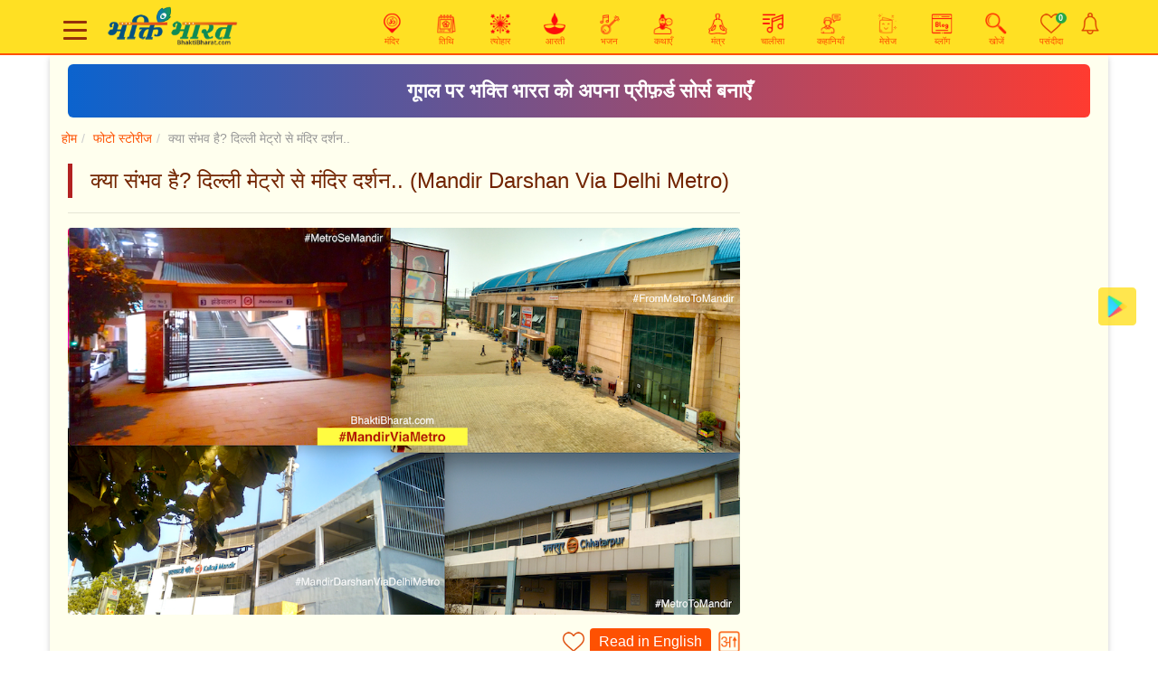

--- FILE ---
content_type: text/html; charset=UTF-8
request_url: https://www.bhaktibharat.com/photo-stories/mandir-darshan-via-delhi-metro
body_size: 14188
content:
<!DOCTYPE html PUBLIC "-//W3C//DTD XHTML 1.0 Transitional//EN" "http://www.w3.org/TR/xhtml1/DTD/xhtml1-transitional.dtd">
<html xmlns="http://www.w3.org/1999/xhtml" lang="hi" xml:lang="hi">
    <head>
	
        <meta http-equiv="Content-Type" content="text/html; charset=utf-8" />
        <meta http-equiv="X-UA-Compatible" content="IE=edge" />
		<meta http-equiv="content-language" content="hi"/>
        <meta name="viewport" content="width=device-width, initial-scale=1" />
        <link rel="icon" href="https://www.bhaktibharat.com/theme/images/favicon.ico" />
        <title>क्या संभव है? दिल्ली मेट्रो से मंदिर दर्शन - Mandir Darshan Via Delhi Metro - Metro Se Mandir - BhaktiBharat.com</title>
        <meta name="Description" content="दिल्ली मेट्रो द्वारा मंदिर दर्शन | Delhi Metro Dwara Delhi Darshan | Metro Se Mandir Darshan  | Metro To Mandir | From Metro To Mandir | Mandir Darshan Via Delhi Metro | Mandir Via Metro | Temples Near Delhi Metro" />
        <meta name="Keywords" content="Delhi Metro Photo-stories, Mandir in India, Temple in India, Mandir, Temple, Festivals, Tithi, Aarti, Katha, Mantra, Vandana, Chalisa, Prerak Kahaniyan, Namavali, Blogs, Download Android APP, Temple in Delhi" />
		<meta name="google-site-verification" content="s2ORROsAaPqQilHEa_WmVXXQqLxwKDF5JxUtugyL07A" />
		<meta name="msvalidate.01" content="89F77BB39FA47D54EB90A34BE390C8EA" />
		<meta name="rankz-verification" content="dStKXyAd0StgNDoh">
		<meta content="index, follow, noodp" name="robots" /><link href="https://www.bhaktibharat.com/photo-stories/mandir-darshan-via-delhi-metro" rel="canonical">		<meta name="theme-color" content="#850000">
         <meta property="og:image" content="https://www.bhaktibharat.com/photo/delhi-metro/mandir-via-metro.jpg">
            <meta name="twitter:image" content="https://www.bhaktibharat.com/photo/delhi-metro/mandir-via-metro.jpg">
            <meta http-equiv="last-modified" content="Jan 29, 2026, 01:17 AM" />        <meta content="website" property="og:type" />
        <meta content="475046479543621" property="fb:app_id" />
		<meta property="fb:pages" content="334905783625718" />
        <meta property="og:title" content="क्या संभव है? दिल्ली मेट्रो से मंदिर दर्शन - Mandir Darshan Via Delhi Metro - Metro Se Mandir - BhaktiBharat.com" />
        <meta property="og:image:alt" content="क्या संभव है? दिल्ली मेट्रो से मंदिर दर्शन - Mandir Darshan Via Delhi Metro - Metro Se Mandir" />
        <meta property="og:site_name" content="BhaktiBharat.com" />
        <meta property="og:url" content="https://www.bhaktibharat.com/photo-stories/mandir-darshan-via-delhi-metro" />
        <meta property="og:description" content="दिल्ली मेट्रो द्वारा मंदिर दर्शन | Delhi Metro Dwara Delhi Darshan | Metro Se Mandir Darshan  | Metro To Mandir | From Metro To Mandir | Mandir Darshan Via Delhi Metro | Mandir Via Metro | Temples Near Delhi Metro" />
        <meta property="twitter:url" content="https://www.bhaktibharat.com/photo-stories/mandir-darshan-via-delhi-metro">
        <meta property="twitter:title" content="क्या संभव है? दिल्ली मेट्रो से मंदिर दर्शन - Mandir Darshan Via Delhi Metro - Metro Se Mandir - BhaktiBharat.com" />
        <meta property="twitter:description" content="दिल्ली मेट्रो द्वारा मंदिर दर्शन | Delhi Metro Dwara Delhi Darshan | Metro Se Mandir Darshan  | Metro To Mandir | From Metro To Mandir | Mandir Darshan Via Delhi Metro | Mandir Via Metro | Temples Near Delhi Metro" />
		<meta property="twitter:card" content="summary">
		<meta property="twitter:site" content="@BhaktiBharatCom">
		<link rel="amphtml" href="https://www.bhaktibharat.com/amp/photo-stories/mandir-darshan-via-delhi-metro">        <script type="text/javascript">var base_url = 'https://www.bhaktibharat.com/'; var pbase_url = 'https://www.bhaktibharat.com/'; var bha_t = 'Bhakti';</script> 
<link rel="stylesheet" href="https://www.bhaktibharat.com/theme/css/bootstrap.min.css?v=.3">
<script async src="https://www.googletagmanager.com/gtag/js?id=G-L53229JBKZ"></script>
<script>
  window.dataLayer = window.dataLayer || [];
  function gtag(){dataLayer.push(arguments);}
  gtag('js', new Date());
  gtag('config', 'G-L53229JBKZ');
</script>
  <script async src="//pagead2.googlesyndication.com/pagead/js/adsbygoogle.js"></script>
<script src="https://www.bhaktibharat.com/theme/js/jquery.min.js"></script>		<script async src="https://fundingchoicesmessages.google.com/i/pub-9782428010417246?ers=1" nonce="5i--HKecMbwAHHyeWO0itg"></script><script nonce="5i--HKecMbwAHHyeWO0itg">(function() {function signalGooglefcPresent() {if (!window.frames['googlefcPresent']) {if (document.body) {const iframe = document.createElement('iframe'); iframe.style = 'width: 0; height: 0; border: none; z-index: -1000; left: -1000px; top: -1000px;'; iframe.style.display = 'none'; iframe.name = 'googlefcPresent'; document.body.appendChild(iframe);} else {setTimeout(signalGooglefcPresent, 0);}}}signalGooglefcPresent();})();
		</script>
</head>
<body class="hi">
<script async src="https://securepubads.g.doubleclick.net/tag/js/gpt.js"></script>
<script>
var isMobiles = false;
var isM = window.matchMedia("only screen and (max-width: 760px)");
isMobiles = isM.matches;
 window.googletag = window.googletag || {cmd: []};

var interstitialSlot;
googletag.cmd.push(function() {
	interstitialSlot = googletag.defineOutOfPageSlot('/38443912/TTS_bhaktibharat_INTERSTITIAL', googletag.enums.OutOfPageFormat.INTERSTITIAL);
	if (interstitialSlot) {interstitialSlot.addService(googletag.pubads());}
	googletag.pubads().enableSingleRequest();
	googletag.enableServices();
});
googletag.cmd.push(function() {googletag.display(interstitialSlot);});

window.googletag = window.googletag || {cmd: []};
googletag.cmd.push(function() {
googletag.defineSlot('/38443912/BhaktiBharat_300x250_display', [300, 250], 'div-gpt-ad-1699287823669-0').addService(googletag.pubads());
googletag.pubads().enableSingleRequest();
googletag.enableServices();
});
var vbht = '\<div id="div-ub-bhaktibharat.com_1705041029805"\>\<script>window.unibots = window.unibots || { cmd: [] };unibots.cmd.push(function() { unibotsPlayer("bhaktibharat.com_1705041029805") });\<\/script\>\<\/div\>';window.googletag = window.googletag || {cmd: []};
googletag.cmd.push(function() {
	var REFRESH_KEY = 'refresh';
	var REFRESH_VALUE = 'true';
	var mapping = googletag.sizeMapping().addSize([800,90], [728, 90]).addSize([0, 0], [320, 50]).build();
	googletag.defineSlot('/38443912/BhaktiBharat_BOTTOM_STICKY_DESKTOP', [728, 90], 'div-gpt-ad-1703091386728-0').setTargeting(REFRESH_KEY, REFRESH_VALUE).defineSizeMapping(mapping).addService(googletag.pubads());
	var SECONDS_TO_WAIT_AFTER_VIEWABILITY = 30;
	googletag.pubads().addEventListener('impressionViewable', function(event) {
		var slot = event.slot;
		if (slot.getTargeting(REFRESH_KEY).indexOf(REFRESH_VALUE) > -1) {setTimeout(function(){googletag.pubads().refresh([slot]);}, SECONDS_TO_WAIT_AFTER_VIEWABILITY * 1000);}
	});
	googletag.pubads().enableSingleRequest();
	googletag.enableServices();
});
</script>
<style>.divDham.pb-4{padding-bottom: 12rem!important;}.vi4{padding:1rem;line-height:1.5;color:green!important;}.appHome{background:url(https://www.bhaktibharat.com/theme/images/home-bg.jpg) no-repeat;background-position:center center;background-size:cover}.Stickyads{position: fixed;bottom: 0px;z-index: 999;}

.close_sticky_ad_beta,.sticky_ad_beta{background:#fff;box-shadow:0 -2px 11px rgba(254,81,2,.3)!important;}.sticky_ad_beta{width:100%;float:left;text-align:center;position:fixed;bottom:0;left:0;z-index:9999999;padding-top:4px;}footer{padding-bottom:120px}.close_sticky_ad_beta{position:absolute;top:-10px;color:#000;left:8px;height:20px;width:20px;font-size:26px;line-height:23px;border-radius:2px 2px 0 0;cursor:pointer;}
</style>
<link href="https://www.bhaktibharat.com/theme/css/bha.css?v=.67" rel="stylesheet">
    <div class="mainHeader navbar-expand-lg navbar-light main-header">
<div class="hloader" style="width:0%"></div>
	<div class="container">
<header>
	<nav>
		<div class="col-sm-12">
		<div id="hamburger">
	<span></span>
	<span></span>
	<span></span>
 </div>
<div class="logodiv"><a href="https://www.bhaktibharat.com/"><img class="logo" src="https://www.bhaktibharat.com/theme/images/logo.png" alt="Authentic Information on Mandir, Tithi, Festival, Aarti, Bhajan, Chalisa, Prerak Katha and Kahaniyan - BhaktiBharat.com (एक छण स्वयं के साथ भी)" title="Authentic Information on Mandir, Tithi, Festival, Aarti, Bhajan, Chalisa, Prerak Katha and Kahaniyan - BhaktiBharat.com (एक छण स्वयं के साथ भी)"></a></div>
<div class="quicklaunch">
<a href="https://www.bhaktibharat.com/mandir" title="मंदिर - Mandir"><img src="https://www.bhaktibharat.com/theme/images/hm-mandir.png" alt="Mandir" title="Mandir" /><br/><span class="mhide">मंदिर</span></a>
<a href="https://www.bhaktibharat.com/about/aaj-ki-tithi" title="आज की तिथि - Aaj Ki Tithi"><img src="https://www.bhaktibharat.com/theme/images/hm-tithi.png" alt="आज की तिथि - Aaj Ki Tithi" title="आज की तिथि - Aaj Ki Tithi" /><br/><span class="mhide">तिथि</span></a>
<a href="https://www.bhaktibharat.com/festival" title="Upcoming Festival"><img src="https://www.bhaktibharat.com/theme/images/hm-festival.png" alt="Upcoming Festival" title="Upcoming Festival" /><br/><span class="mhide">त्योहार</span></a>
<a class="mhide" href="https://www.bhaktibharat.com/aarti" title="आरती - Aarti, Arti, arati Sangrah"><img src="https://www.bhaktibharat.com/theme/images/hm-aarti.png" alt="Aarti, Arti, arati Sangrah" title="Aarti, Arti, arati Sangrah" /><br/><span class="mhide">आरती</span></a>
<a class="mhide" href="https://www.bhaktibharat.com/bhajan" title="भजन - Bhajan Sangeet"><img src="https://www.bhaktibharat.com/theme/images/hm-bhajan.png" alt="Bhajan Sangeet" title="Bhajan Sangeet" /><br/><span class="mhide">भजन</span></a>
<a class="mhide" href="https://www.bhaktibharat.com/katha" title="कथा - Katha"><img src="https://www.bhaktibharat.com/theme/images/hm-katha.png" alt="Katha" title="Katha" /><br/><span class="mhide">कथाएँ</span></a>
<a class="mhide" href="https://www.bhaktibharat.com/mantra" title="मंत्र - Mantra"><img src="https://www.bhaktibharat.com/theme/images/hm-mantra.png" alt="Mantra" title="Mantra" /><br/><span class="mhide">मंत्र</span></a>
<a class="mhide thide" href="https://www.bhaktibharat.com/chalisa" title="चालीसा - Chalisa"><img src="https://www.bhaktibharat.com/theme/images/hm-chalisa.png" alt="चालीसा - Chalisa" title="चालीसा - Chalisa" /><br/><span class="mhide">चालीसा</span></a>
<a class="mhide" href="https://www.bhaktibharat.com/prerak-kahani" title="प्रेरक कहानियाँ - Prerak Kahaniyan"><img src="https://www.bhaktibharat.com/theme/images/hm-kahani.png" alt="प्रेरक कहानियाँ - Prerak Kahaniyan" title="प्रेरक कहानियाँ - Prerak Kahaniyan" /><br/><span class="mhide">कहानियाँ</span></a>
<a class="mhide thide" href="https://www.bhaktibharat.com/wishes-quotes" alt="Wishes and Quotes" title="Wishes and Quotes"><img src="https://www.bhaktibharat.com/theme/images/hm-wishes.png" alt="Wishes and Quotes" title="Wishes and Quotes" /><br/><span class="mhide">मेसेज</span></a>
<a class="mhide" href="https://www.bhaktibharat.com/blogs" alt="Latest Blogs" title="Latest Blogs"><img src="https://www.bhaktibharat.com/theme/images/hm-blogs.png" alt="Latest Blogs" title="Latest Blogs" /><br/><span class="mhide">ब्लॉग</span></a>
<!--
<a class="mhide" href="https://www.bhaktibharat.com/wishes-quotes" alt="Wishes and Quotes" title="Wishes and Quotes"><img src="https://www.bhaktibharat.com/theme/images/hm-wishes.png" alt="Wishes and Quotes" title="Wishes and Quotes" /><br/><span class="mhide">शुभकामना मेसेज</span></a>
<a class="mhide" href="https://www.bhaktibharat.com/web-stories" alt="Web Stories" title="Web Stories"><img src="https://www.bhaktibharat.com/theme/images/hm-web-stories.png" alt="Web Stories" title="Web Stories" /><br/><span class="mhide">वेब स्टोरी</span></a>
-->
<a class="mhide" href="https://www.bhaktibharat.com/search" title="खोजें"><img src="https://www.bhaktibharat.com/theme/images/hm-search.png" alt="Search" title="Search" /><br/><span class="mhide">खोजें</span></a>
<a data-id="favc" href="https://www.bhaktibharat.com/about/what-is-your-favorite" title="भक्ति-भारत मे आपके पसंदीदा - What is your favorite?"><img src="https://www.bhaktibharat.com/theme/images/fav-icon.png" alt="What is your favorite?" title="What is your favorite?" /><span class="badge  badge-success" data-id="favcnt">0</span><br/><span class="mhide">पसंदीदा</span></a>
<a style="padding:0;width:auto;" href="https://www.bhaktibharat.com/about/notifications" title="Notification"><img src="https://www.bhaktibharat.com/theme/images/notification.png" alt="Notification" title="Notification" /><span class="badge badge-danger d-none" data-id="notfycnt">0</span></a>
</div>
			</div>
			<div id="nav-menu">
				<ul class="nav-list">
					<li class="nav-item">
											<a href="https://play.google.com/store/apps/details?id=com.bhakti.bharat.app" title="Download BhaktiBharat App" target="_blank"><img src="https://www.gstatic.com/android/market_images/web/favicon_v2.ico" alt="Download BhaktiBharat App" title="Download BhaktiBharat App" /></a>
						<a href="https://www.facebook.com/BhaktiBharatcom" title="Follow on Facebook" target="_blank"><img src="https://www.bhaktibharat.com/theme/images/facebook.png" alt="Follow on Facebook" title="Follow on Facebook" /></a>
						<a href="https://twitter.com/BhaktiBharatCom" title="Follow on Twitter" target="_blank"><img src="https://www.bhaktibharat.com/theme/images/twitter.png" alt="Follow on Twitter" title="Follow on Twitter" /></a>
						<a href="https://www.youtube.com/bhaktibharat?sub_confirmation=1" title="Subscribe BhaktiBharat YouTube Channel" target="_blank"><img src="https://www.bhaktibharat.com/theme/images/youtube.png" alt="Subscribe BhaktiBharat YouTube Channel" title="Subscribe BhaktiBharat YouTube Channel" /></a>
						<a href="https://www.pinterest.ca/bhaktibharatcom" title="Follow on Pinterest" target="_blank"><img src="https://www.bhaktibharat.com/theme/images/pinterest.png" alt="Follow on Pinterest" title="Follow on Pinterest" /></a>
						<a href="https://whatsapp.com/channel/0029Va8nPzl3WHTVft7nVt2g" title="Follow Whatsapp Channel" target="_blank"><img src="https://www.bhaktibharat.com/theme/images/whatsapp-channel.png" alt="Follow Whatsapp Channel" title="Follow Whatsapp Channel" /></a>
											<a href="https://www.bhaktibharat.com/about/setting-options" title="सेट्टिंग्स विकल्प - Setting Options"><img src="https://www.bhaktibharat.com/theme/images/hm-setting.png" alt="सेट्टिंग्स विकल्प - Setting Options" title="सेट्टिंग्स विकल्प - Setting Options" /></a>
					</li>
					<li class="nav-item">
						<div class="row">
							<div class="col-5"><a href="https://www.bhaktibharat.com/search" title="Search"><img src="https://www.bhaktibharat.com/theme/images/hm-search.png" alt="Search" title="Search" /> खोजें</a></div>
							<div class="col-7"><a href="https://www.bhaktibharat.com/about/aaj-ki-tithi" title="आज की तिथि | Today Tithi"><img src="https://www.bhaktibharat.com/theme/images/hm-tithi.png" alt="Aaj Ki Tithi" title="Aaj Ki Tithi" /> आज की तिथि</a></div>
						</div>
					</li>
					<li class="nav-item">
						<div class="row">
							<div class="col-5"><a href="https://www.bhaktibharat.com/festival" title="त्योहार"><img src="https://www.bhaktibharat.com/theme/images/hm-festival.png" alt="त्योहार" title="त्योहार" /> त्योहार</a></div>
							<div class="col-7"><a href="https://www.bhaktibharat.com/mandir" title="Popular मंदिर - Temples"><img src="https://www.bhaktibharat.com/theme/images/hm-mandir.png" alt="Mandir" title="Mandir" /> मंदिर</a></div>
						</div>
					</li>
					<li class="nav-item">
						<div class="row">
							<div class="col-5"><a href="https://www.bhaktibharat.com/aarti" title="आरती - Aarti, Arti, arati Sangrah"><img src="https://www.bhaktibharat.com/theme/images/hm-aarti.png" alt="Aarti" title="Aarti" /> आरती</a></div>
							<div class="col-7"><a href="https://www.bhaktibharat.com/chalisa" title="चालीसा - Chalisa"><img src="https://www.bhaktibharat.com/theme/images/hm-chalisa.png" alt="Chalisa" title="Chalisa" /> चालीसा</a></div>
						</div>
					</li>
					<li class="nav-item">
						<div class="row">
							<div class="col-5"><a href="https://www.bhaktibharat.com/movie" title="चलचित्र - Movies, Videos, TV Series, TV Shows"><img src="https://www.bhaktibharat.com/theme/images/hm-movie.png" alt="Aarti" title="Aarti" /> चलचित्र</a></div>
							<div class="col-7"><a href="https://www.bhaktibharat.com/bhakt" title="भक्तमाल - Bhaktmal"><img src="https://www.bhaktibharat.com/theme/images/hm-bhakt.png" alt="Chalisa" title="Chalisa" /> भक्तमाल</a></div>
						</div>
					</li>
					<li class="nav-item">
						<div class="row">
							<div class="col-5"><a href="https://www.bhaktibharat.com/bhajan" title="भजन - Bhajan Sangeet"><img src="https://www.bhaktibharat.com/theme/images/hm-bhajan.png" alt="Bhajan" title="Bhajan" /> भजन</a></div>
							<div class="col-7"><a href="https://www.bhaktibharat.com/mantra" title="मंत्र - Mantra"><img src="https://www.bhaktibharat.com/theme/images/hm-mantra.png" alt="Mantra" title="Mantra" /> मंत्र</a></div>
						</div>
					</li>
					<li class="nav-item">
						<div class="row">
							<div class="col-5"><a href="https://www.bhaktibharat.com/katha" title="कथा - Katha"><img src="https://www.bhaktibharat.com/theme/images/hm-katha.png" alt="Katha" title="Katha" /> कथाएँ</a></div>
							<div class="col-7"><a href="https://www.bhaktibharat.com/prerak-kahani" title="प्रेरक कहानी - Kahaniyan"><img src="https://www.bhaktibharat.com/theme/images/hm-kahani.png" alt="Prerak Kahaniyan" title="Prerak Kahaniyan" /> प्रेरक कहानियाँ</a></div>
						</div>
					</li>
					<li class="nav-item">
						<div class="row">
							<div class="col-5"><a href="https://www.bhaktibharat.com/blogs" title="ब्लॉग - Blogs"><img src="https://www.bhaktibharat.com/theme/images/hm-blogs.png" alt="Blogs" title="Blogs" /> ब्लॉग</a></div>
							<div class="col-7"><a href="https://www.bhaktibharat.com/web-stories" alt="Web Stories" title="Web Stories"><img src="https://www.bhaktibharat.com/theme/images/hm-web-stories.png" alt="Web Stories" title="Web Stories" /> वेब स्टोरी</a></div>
						</div>
					</li>
					<li class="nav-item">
						<div class="row">
							<div class="col-5"><a href="https://www.bhaktibharat.com/about/aaj-ka-vichar" title="Aaj Ka Vichar | Thought of The Day"><img src="https://www.bhaktibharat.com/theme/images/hm-vichar.png" alt="Aaj Ka Vichar | Thought of The Day" title="Aaj Ka Vichar | Thought of The Day" /> आज का विचार</a></div>
							<div class="col-7"><a href="https://www.bhaktibharat.com/wishes-quotes" alt="Wishes and Quotes" title="Wishes and Quotes"><img src="https://www.bhaktibharat.com/theme/images/hm-wishes.png" alt="Wishes and Quotes" title="Wishes and Quotes" /> शुभकामना मेसेज</div>
						</div>
					</li>
					<!--
					<li class="nav-item">
						<a href="https://www.bhaktibharat.com/about/aaj-ka-vichar" title="Aaj Ka Vichar | Thought of The Day"><img src="https://www.bhaktibharat.com/theme/images/hm-vichar.png" alt="Aaj Ka Vichar | Thought of The Day" title="Aaj Ka Vichar | Thought of The Day" /> आज का विचार</a>
					</li>
					-->
				</ul>
			</div>
		</nav>
	</header>
	</div>
</div>
<style>
@keyframes slidy{0%,20%{left:0}25%,45%{left:-100%}50%,70%{left:-200%}75%,95%{left:-300%}100%{left:-400%}}.silderCover{width:100%;max-width:700px;margin:0 auto}div#slider{overflow:hidden}div#slider figure img{width:20%;float:left}div#slider figure{position:relative;min-width:500%;margin:0;left:0;text-align:left;font-size:0;animation:30s infinite slidy}
</style>
<a href="https://www.bhaktibharat.com/bhajan/shri-krishna-ke-bhajan?utm_medium=web&utm_source=bha&utm_campaign=1x5" title="Shri Krishna Bhajan"><img class="imgg imggl" src="https://www.bhaktibharat.com/theme/images/krishna-bhajan-1x5.jpeg" alt="Shri Krishna Bhajan" title="Shri Krishna Bhajan"></a><style>
.bhastrip{
  display:block;
  background: linear-gradient(90deg, #0b63ce, #ff3b30);
  padding: 12px 16px;
  margin: 10px 0;
  font-size: 1.4rem;
  font-weight: 600;
  color: #fff !important;
  text-decoration: none !important;
  border-radius: 6px;
  text-align: center;
}
.bhastrip:hover{
  opacity: 0.9;
}
@media (max-width: 460px) {
.bhastrip{
  font-size: .8rem;
}
}
</style>
<div class="container">
	<div class="mainbg">
	<a href="https://www.google.com/preferences/source?q=BhaktiBharat.com" class="bhastrip" target="_blank" rel="noopener noreferrer">गूगल पर भक्ति भारत को अपना प्रीफ़र्ड सोर्स बनाएँ</a>	<div class="row"><ol class="breadcrumb mainBreadcrumb"><li><a href="https://www.bhaktibharat.com/">होम</a></li><li><a href="https://www.bhaktibharat.com/photo-stories">फोटो स्टोरीज</a></li><li>क्या संभव है? दिल्ली मेट्रो से मंदिर दर्शन..</li></ol></div><script type="application/ld+json">{"@context":"http://schema.org","@type":"BreadcrumbList", "itemListElement":[{"@type":"ListItem","position":1,"item":{"@id":"https://www.bhaktibharat.com/","name":"होम"}},{"@type":"ListItem","position":2,"item":{"@id":"https://www.bhaktibharat.com/photo-stories","name":"फोटो स्टोरीज"} },{"@type":"ListItem","position":3,"name":"क्या संभव है? दिल्ली मेट्रो से मंदिर दर्शन.."}]}</script><div class="row">
	<div class="col-lg-8">
		<div class="bListing">
			<div class="mDetails">
				<div class="mListing">
    <h1 class="h1title" property="headline" data-h1="क्या संभव है? दिल्ली मेट्रो से मंदिर दर्शन..">क्या संभव है? दिल्ली मेट्रो से मंदिर दर्शन.. (Mandir Darshan Via Delhi Metro)</h1><hr/><img title="क्या संभव है? दिल्ली मेट्रो से मंदिर दर्शन.." alt="क्या संभव है? दिल्ली मेट्रो से मंदिर दर्शन.." class="img-fluid rounded" src="https://www.bhaktibharat.com/photo/delhi-metro/mandir-via-metro.jpg" /><div class="row mb-2">
		<div class="col-lg-6 col-sm-6 col-xs-6 socialIcon"><div class="sharethis-inline-share-buttons"></div></div>
		<div class="col-lg-6 col-sm-6 col-xs-6 langBtn">
		<span data-id="atofav" class="a imgic" title="Add To Favorites"><img src="https://www.bhaktibharat.com/theme/images/fav-icon.png" alt="Add To Favorites" title="Add To Favorites" /></span> <a href="https://www.bhaktibharat.com/en/photo-stories/mandir-darshan-via-delhi-metro" title="Mandir Darshan Via Delhi Metro in English"><div class="TAC switch">Read in English</div></a><span data-id="fnts" class="a imgic ml-2" title="Change Font Size"><img width="24" height="24" src="https://www.bhaktibharat.com/theme/images/font-i-hi.png" alt="Change Font Size" title="Change Font Size" /></span></div>
	</div><div data-id="cb" class="cbody" itemprop="description">दिल्ली मेट्रो का प्रयोग आपने आफिस, स्कूल, व्यवसाय अथवा सामाजिक कार्यों मे जाने के लिए करते सुना होगा। पर अब भक्ति-भारत आपको बताएगा कि कैसे आप मंदिर दर्शन (मंदिर / गुरुद्वारों) के लिए दिल्ली मेट्रो को सदुपयोग कर सकते हैं।<div class="vdo_ai mt-3 mb-3 text-center vdo_ads" id="vdo_ai_div"></div>कालकाजी मंदिर, अक्षरधाम एवं झंडेवालान मेट्रो स्टेशन निकटतम मंदिरों के नाम से ही मुख्यतया जाने जाते हैं। छत्तरपुर तथा रामकृष्ण आश्रम मार्ग मेट्रो स्टेशन इन्हीं कड़ियों के अन्य मेट्रो स्टेशन हैं, जहाँ अधिक से अधिक संख्या में भक्त माँ कात्यायनी मंदिर, वाल्मीकि मंदिर, बिरला मंदिर, बुद्ध मंदिर, नई दिल्ली कालीबाड़ी तथा तिरुपति बालाजी मंदिर के दर्शन करने आते हैं।<br />
<br />
आइए तो हम डालें एक नजर! दिल्ली मेट्रो रेल कॉरपोरेशन लिमिटेड(DMRC) के तहत, सभी मेट्रो स्टेशनों की एक सूची जहाँ आस-पास प्रसिद्ध मंदिर / गुरुद्वारों के दर्शन के लिए जा सकते हैं। <b>यहाँ दिल्ली मेट्रो के अंतर्गत DMRC, नोयडा मेट्रो एवं रैपिड मेट्रो गुरुग्राम को दर्शाया गया है।</b></div><div class="mListing"><div class="bio MT15"><a href="https://www.bhaktibharat.com/mandir/delhi-metro/adarsh-nagar">आदर्श नगर</a> | <a href="https://www.bhaktibharat.com/mandir/delhi-metro/aiims">एम्स</a> | <a href="https://www.bhaktibharat.com/mandir/delhi-metro/akshardham">अक्षरधाम</a> | <a href="https://www.bhaktibharat.com/mandir/delhi-metro/anand-vihar">आनन्द विहार</a> | <a href="https://www.bhaktibharat.com/mandir/delhi-metro/azadpur">आजादपुर</a> | <a href="https://www.bhaktibharat.com/mandir/delhi-metro/badkhal-mor">बड़खल मोड़</a> | <a href="https://www.bhaktibharat.com/mandir/delhi-metro/barakhamba-road">बाराखम्भा मार्ग</a> | <a href="https://www.bhaktibharat.com/mandir/delhi-metro/botanical-garden">बॉटानिकल गार्डन</a> | <a href="https://www.bhaktibharat.com/mandir/delhi-metro/chandni-chowk">चाँदनी चौक</a> | <a href="https://www.bhaktibharat.com/mandir/delhi-metro/chhatarpur">छत्तरपुर</a> | <a href="https://www.bhaktibharat.com/mandir/delhi-metro/civil-lines">सिविल लाइंस</a> | <a href="https://www.bhaktibharat.com/mandir/delhi-metro/delhi-aerocity">दिल्ली एरोसिटी</a> | <a href="https://www.bhaktibharat.com/mandir/delhi-metro/dhaula-kuan">धौला कुआँ</a> | <a href="https://www.bhaktibharat.com/mandir/delhi-metro/dilshad-garden">दिलशाद गार्डन</a> | <a href="https://www.bhaktibharat.com/mandir/delhi-metro/dwarka-sector-10">द्वारका सैक्टर १०</a> | <a href="https://www.bhaktibharat.com/mandir/delhi-metro/dwarka-sector-11">द्वारका सैक्टर ११</a> | <a href="https://www.bhaktibharat.com/mandir/delhi-metro/dwarka-sector-12">द्वारका सैक्टर १२</a> | <a href="https://www.bhaktibharat.com/mandir/delhi-metro/dwarka-sector-13">द्वारका सैक्टर १३</a> | <a href="https://www.bhaktibharat.com/mandir/delhi-metro/dwarka-sector-9">द्वारका सैक्टर ९</a> | <a href="https://www.bhaktibharat.com/mandir/delhi-metro/faridabad-sector-28">फरीदाबाद सेक्टर 28</a> | <a href="https://www.bhaktibharat.com/mandir/delhi-metro/govind-puri">गोविन्द पुरी</a> | <a href="https://www.bhaktibharat.com/mandir/delhi-metro/green-park">ग्रीन पार्क</a> | <a href="https://www.bhaktibharat.com/mandir/delhi-metro/gtb-nagar">जीटीबी नगर</a> | <a href="https://www.bhaktibharat.com/mandir/delhi-metro/hauz-khas">हौज़ खास</a> | <a href="https://www.bhaktibharat.com/mandir/delhi-metro/hindon">हिंडन</a> | <a href="https://www.bhaktibharat.com/mandir/delhi-metro/huda-city-centre">हुडा सिटी सेंटर</a> | <a href="https://www.bhaktibharat.com/mandir/delhi-metro/iffco-chowk">इफ्फको चौक</a> | <a href="https://www.bhaktibharat.com/mandir/delhi-metro/iit-delhi">IIT दिल्ली</a> | <a href="https://www.bhaktibharat.com/mandir/delhi-metro/indraprastha">इन्द्रप्रस्थ</a> | <a href="https://www.bhaktibharat.com/mandir/delhi-metro/jahangir-puri">जहांगीर पुरी</a> | <a href="https://www.bhaktibharat.com/mandir/delhi-metro/jawaharlal-nehru-stadium">जवाहरलाल नेहरू स्टेडियम</a> | <a href="https://www.bhaktibharat.com/mandir/delhi-metro/jhandewalan">झंडेवालान</a> | <a href="https://www.bhaktibharat.com/mandir/delhi-metro/jhilmil">झिलमिल</a> | <a href="https://www.bhaktibharat.com/mandir/delhi-metro/jor-bagh">जोर बाग़</a> | <a href="https://www.bhaktibharat.com/mandir/delhi-metro/kailash-colony">कैलाश कॉलोनी</a> | <a href="https://www.bhaktibharat.com/mandir/delhi-metro/kalkaji-mandir">कालकाजी मंदिर</a> | <a href="https://www.bhaktibharat.com/mandir/delhi-metro/karkarduma">कड़कड़डूमा</a> | <a href="https://www.bhaktibharat.com/mandir/delhi-metro/karol-bagh">क़रोल बाग़</a> | <a href="https://www.bhaktibharat.com/mandir/delhi-metro/kashmere-gate">कश्मीरी गेट</a> | <a href="https://www.bhaktibharat.com/mandir/delhi-metro/kaushambi">कौशाम्बी</a> | <a href="https://www.bhaktibharat.com/mandir/delhi-metro/keshav-puram">केशव पुरम</a> | <a href="https://www.bhaktibharat.com/mandir/delhi-metro/khan-market">खान मार्केट</a> | <a href="https://www.bhaktibharat.com/mandir/delhi-metro/kirti-nagar">कीर्ति नगर</a> | <a href="https://www.bhaktibharat.com/mandir/delhi-metro/lajpat-nagar">लाजपत नगर</a> | <a href="https://www.bhaktibharat.com/mandir/delhi-metro/lal-qila">लाल किला</a> | <a href="https://www.bhaktibharat.com/mandir/delhi-metro/laxmi-nagar">लक्ष्मी नगर</a> | <a href="https://www.bhaktibharat.com/mandir/delhi-metro/lok-kalyan-marg">लोक कल्याण मार्ग</a> | <a href="https://www.bhaktibharat.com/mandir/delhi-metro/madipur">मादीपुर</a> | <a href="https://www.bhaktibharat.com/mandir/delhi-metro/mandi-house">मंडी हाउस</a> | <a href="https://www.bhaktibharat.com/mandir/delhi-metro/mayur-vihar-extension">मयूर विहार विस्तार</a> | <a href="https://www.bhaktibharat.com/mandir/delhi-metro/mayur-vihar-phase-1">मयूर विहार फेज १</a> | <a href="https://www.bhaktibharat.com/mandir/delhi-metro/mewala-maharajpur">मेवला महाराजपुर</a> | <a href="https://www.bhaktibharat.com/mandir/delhi-metro/mewla-maharajpur">मेवला महाराजपुर</a> | <a href="https://www.bhaktibharat.com/mandir/delhi-metro/mg-road">एम जी रोड</a> | <a href="https://www.bhaktibharat.com/mandir/delhi-metro/mohan-nagar">मोहन नगर</a> | <a href="https://www.bhaktibharat.com/mandir/delhi-metro/moolchand">मूलचन्द</a> | <a href="https://www.bhaktibharat.com/mandir/delhi-metro/moti-bagh">मोती बाग</a> | <a href="https://www.bhaktibharat.com/mandir/delhi-metro/moti-nagar">मोती नगर</a> | <a href="https://www.bhaktibharat.com/mandir/delhi-metro/neelam-chowk-ajronda">नीलम चौक अजरौन्दा</a> | <a href="https://www.bhaktibharat.com/mandir/delhi-metro/nehru-place">नेहरू प्लेस</a> | <a href="https://www.bhaktibharat.com/mandir/delhi-metro/new-ashok-nagar">न्यू अशोक नगर</a> | <a href="https://www.bhaktibharat.com/mandir/delhi-metro/new-bus-adda">नया बस अड्डा</a> | <a href="https://www.bhaktibharat.com/mandir/delhi-metro/new-delhi">नई दिल्ली</a> | <a href="https://www.bhaktibharat.com/mandir/delhi-metro/nirman-vihar">निर्माण विहार</a> | <a href="https://www.bhaktibharat.com/mandir/delhi-metro/noida-city-centre">नोएडा सिटी सेंटर</a> | <a href="https://www.bhaktibharat.com/mandir/delhi-metro/noida-electronic-city">नोएडा इलेक्ट्रॉनिक सिटी</a> | <a href="https://www.bhaktibharat.com/mandir/delhi-metro/noida-golf-course">नोएडा गोल्फ कोर्स</a> | <a href="https://www.bhaktibharat.com/mandir/delhi-metro/noida-sector-15">नोयडा सेक्टर १५</a> | <a href="https://www.bhaktibharat.com/mandir/delhi-metro/noida-sector-16">नोयडा सेक्टर १६</a> | <a href="https://www.bhaktibharat.com/mandir/delhi-metro/noida-sector-18">नोयडा सेक्टर १८</a> | <a href="https://www.bhaktibharat.com/mandir/delhi-metro/noida-sector-34">नोयडा सेक्टर ३४</a> | <a href="https://www.bhaktibharat.com/mandir/delhi-metro/noida-sector-52">नोयडा सेक्टर ५२</a> | <a href="https://www.bhaktibharat.com/mandir/delhi-metro/noida-sector-59">नोयडा सेक्टर ५९</a> | <a href="https://www.bhaktibharat.com/mandir/delhi-metro/noida-sector-61">नोयडा सेक्टर ६१</a> | <a href="https://www.bhaktibharat.com/mandir/delhi-metro/noida-sector-62">नोयडा सेक्टर ६२</a> | <a href="https://www.bhaktibharat.com/mandir/delhi-metro/old-faridabad">पुराना फरीदाबाद</a> | <a href="https://www.bhaktibharat.com/mandir/delhi-metro/patel-chowk">पटेल चौक</a> | <a href="https://www.bhaktibharat.com/mandir/delhi-metro/pragati-maidan">प्रगति मैदान</a> | <a href="https://www.bhaktibharat.com/mandir/delhi-metro/pratap-nagar">प्रताप नगर</a> | <a href="https://www.bhaktibharat.com/mandir/delhi-metro/preet-vihar">प्रीत विहार</a> | <a href="https://www.bhaktibharat.com/mandir/delhi-metro/pul-bangash">पुल बंगाश</a> | <a href="https://www.bhaktibharat.com/mandir/delhi-metro/qutub-minar">क़ुतुब मीनार</a> | <a href="https://www.bhaktibharat.com/mandir/delhi-metro/raj-bagh">राज बाग</a> | <a href="https://www.bhaktibharat.com/mandir/delhi-metro/raj-nagar-extension">राज नगर एक्सटेंशन</a> | <a href="https://www.bhaktibharat.com/mandir/delhi-metro/rajendra-nagar">राजेंद्र नगर</a> | <a href="https://www.bhaktibharat.com/mandir/delhi-metro/rajiv-chowk">राजीव चौक</a> | <a href="https://www.bhaktibharat.com/mandir/delhi-metro/rajouri-garden">राजौरी गार्डन</a> | <a href="https://www.bhaktibharat.com/mandir/delhi-metro/ramakrishna-ashram-marg">रामकृष्ण आश्रम मार्ग</a> | <a href="https://www.bhaktibharat.com/mandir/delhi-metro/ramesh-nagar">रमेश नगर</a> | <a href="https://www.bhaktibharat.com/mandir/delhi-metro/rithala">रिठाला</a> | <a href="https://www.bhaktibharat.com/mandir/delhi-metro/rohini-east">रोहिणी पूर्व</a> | <a href="https://www.bhaktibharat.com/mandir/delhi-metro/rohini-west">रोहिणी पश्चिम</a> | <a href="https://www.bhaktibharat.com/mandir/delhi-metro/saket">साकेत</a> | <a href="https://www.bhaktibharat.com/mandir/delhi-metro/shahid-nagar">शहीद नगर</a> | <a href="https://www.bhaktibharat.com/mandir/delhi-metro/shalimar-bagh">शालीमार बाग</a> | <a href="https://www.bhaktibharat.com/mandir/delhi-metro/shastri-nagar">शास्त्री नगर</a> | <a href="https://www.bhaktibharat.com/mandir/delhi-metro/shastri-park">शास्त्री पार्क</a> | <a href="https://www.bhaktibharat.com/mandir/delhi-metro/shivaji-park">शिवाजी पार्क</a> | <a href="https://www.bhaktibharat.com/mandir/delhi-metro/shivaji-stadium">शिवाजी स्टेडियम</a> | <a href="https://www.bhaktibharat.com/mandir/delhi-metro/shyam-park">श्याम पार्क</a> | <a href="https://www.bhaktibharat.com/mandir/delhi-metro/sikanderpur">सिकंदरपुर</a> | <a href="https://www.bhaktibharat.com/mandir/delhi-metro/tilak-nagar">तिलक नगर</a> | <a href="https://www.bhaktibharat.com/mandir/delhi-metro/trilokpuri">त्रिलोकपुरी</a> | <a href="https://www.bhaktibharat.com/mandir/delhi-metro/uttam-nagar-east">उत्तम नगर पूर्व</a> | <a href="https://www.bhaktibharat.com/mandir/delhi-metro/vaishali">वैशाली</a> | <a href="https://www.bhaktibharat.com/mandir/delhi-metro/yamuna-bank">यमुना बैंक</a></div><div class="W100 mt-4 MB15"><ins class="adsbygoogle"  style="display:block" data-ad-client="ca-pub-9782428010417246" data-ad-slot="1922274776" data-ad-format="auto"></ins><script>(adsbygoogle = window.adsbygoogle || []).push({});</script></div><div class="donatenow my-4"><h4><a href="https://www.bhaktibharat.com/en/photo-stories/mandir-darshan-via-delhi-metro">Mandir Darshan Via Delhi Metro in English</a></h4><span>Let us take a look! Under DMRC, a list of all metro stations where one can visit to famous temples/gurudwaras nearby.</span></div><h5 data-a="readalso">यह भी जानें</h5><ul class="ra"><li><a href="https://www.bhaktibharat.com/mandir/delhi-metro/kashmere-gate">कश्मीरी गेट के निकट मंदिर</a></li><li><a href="https://www.bhaktibharat.com/mandir/delhi-metro/vaishali">वैशाली के निकट मंदिर</a></li></ul><div class="TAC divDham"><span>About Delhi Metro</span></div><p class="cbody" ><b>Information</b> [as per 2019-10-04]<br />
There are a total of 253+ metro stations (including the Airport Express stations) with interchange stations and multiple lines. It is beneficial for Mandir Darshan through a large network of Delhi Metro in Delhi / NCR region.<br />
<br />
<b>Total Metro Stations:</b> 253<br />
<b>No of Trains:</b> 310<br />
<b>No of Route:</b> 9<br />
<b>Began:</b> 24 December 2002<br />
<b>Cities:</b> Delhi, Ghaziabad, Faridabad, Gurgaon, Noida, Bahadurgarh and Ballabhgarh.<br />
<br />
#MetroSeMandir #MandirViaMetro #MetroToMandir #FromMetroToMandir #MandirDarshanViaDelhiMetro</p><p><span class="tag">Photo-stories</span> <span class="tag">Delhi Metro Photo-stories</span></p><div class="w100 TAC vdo_ads" id="vi_ads"><script>setTimeout(function(){ $("#vi_ads").html('<script async id="AV61600a61f8bde001412ac034" type="text/javascript" src="https://tg1.playstream.media/api/adserver/spt?AV_TAGID=61600a61f8bde001412ac034&AV_PUBLISHERID=615ffb7258771419fb5b50cb"><\/script>');}, 5000);</script></div><div class="w100 TAC">
			<div class="mt-4"><a href="https://play.google.com/store/apps/details?id=com.bhakti.bharat.app" target="_blank"><span class="ucEvent bio"><img class="no100" src="https://www.gstatic.com/android/market_images/web/favicon_v2.ico" /> डाउनलोड भक्ति-भारत ऐप</span></a></div>
		</div><div class="w100 TAC">अगर आपको यह फोटो स्टोरीज पसंद है, तो कृपया <strong>शेयर</strong>, <strong>लाइक</strong> या <strong>कॉमेंट</strong> जरूर करें!<div class="sharethis-inline-share-buttons" style="text-align:center;"></div><hr/><a href="https://whatsapp.com/channel/0029Va8nPzl3WHTVft7nVt2g" target="_blank"><img src="https://www.bhaktibharat.com/theme/images/whatsapp.png" alt="Whatsapp Channel" title="Whatsapp Channel" />भक्ति-भारत वॉट्स्ऐप चैनल फॉलो करें</a> »<hr/>इस फोटो स्टोरीज को भविष्य के लिए सुरक्षित / बुकमार्क करें <span data-id="atofav" class="a atofav" title="Add To Favorites"><img src="https://www.bhaktibharat.com/theme/images/fav-icon.png" alt="Add To Favorites" title="Add To Favorites" /></span><hr/>* कृपया अपने किसी भी तरह के सुझावों अथवा विचारों को हमारे साथ अवश्य शेयर करें।<div class="TAC"><div class="fb-comments" data-href="https://www.bhaktibharat.com:443/photo-stories/mandir-darshan-via-delhi-metro" data-numposts="5" data-order-by="time"></div></div><p class="margin0">** आप अपना हर तरह का फीडबैक हमें जरूर साझा करें, तब चाहे वह सकारात्मक हो या नकारात्मक: <a href="https://www.bhaktibharat.com/about/contact-us">यहाँ साझा करें</a>।</p></div></div>			</div>
		</div>
		<div class="bListing">
	<h2 class="card-header"><a href="https://www.bhaktibharat.com/photo-stories" title="Latest Photo-stories">Latest Photo-stories &#x203A;</a></h2><div class="card my-4"><div class="sidebarArticle"><a class="htitle" href="https://www.bhaktibharat.com/photo-stories/top-famous-shanidev-mandir-in-delhi-ncr">दिल्ली के प्रसिद्ध श्री शनिदेव मंदिर</a><p>सूर्य देव के पुत्र श्री शनिदेव, नवग्रह के सदस्यों में से एक शनि ग्रह है। भक्त, साप्ताहिक दिन शनिवार को मुख्यतया इनकी पूजा-अर्चना करते हैं।</p></div><div class="sidebarArticle"><a class="htitle" href="https://www.bhaktibharat.com/photo-stories/top-famous-kali-bari-in-delhi-ncr">दिल्ली के प्रमुख कालीबाड़ी मंदिर</a><p>नीचे दिए गये हैं, दिल्ली और आस-पास के राज्यों के सबसे ज्यादा प्रसिद्ध दुर्गा पूजा पंडाल मे आपको जरूर जाना चाहिए...</p></div><div class="sidebarArticle"><a class="htitle" href="https://www.bhaktibharat.com/photo-stories/top-famous-mata-temples-in-delhi-ncr">दिल्ली के प्रसिद्ध माता मंदिर</a><p>नई दिल्ली, नोएडा, गाजियाबाद और गुरुग्राम के शीर्ष मा आदि शक्ति, मां दुर्गा और मां काली मंदिरों की सूची...</p></div><div class="sidebarArticle"><a class="htitle" href="https://www.bhaktibharat.com/photo-stories/famous-shiv-mandir-in-delhi-ncr">दिल्ली के प्रसिद्ध 31 शिव मंदिर</a><p>नई दिल्ली, नोएडा, गाजियाबाद और फरीदाबाद के प्रमुख 31 भगवान शिव के मंदिर।</p></div><div class="sidebarArticle"><a class="htitle" href="https://www.bhaktibharat.com/photo-stories/famous-shri-krishna-temple-in-delhi-ncr">दिल्ली के प्रसिद्ध श्री कृष्ण मंदिर</a><p>दिल्ली और आस-पास के शहर नोएडा, गाजियाबाद और फरीदाबाद के प्रसिद्ध श्री कृष्ण मंदिर...</p></div><div class="sidebarArticle"><a class="htitle" href="https://www.bhaktibharat.com/photo-stories/mandir-darshan-via-delhi-metro">क्या संभव है? दिल्ली मेट्रो से मंदिर दर्शन..</a><p>सभी मेट्रो स्टेशनों की एक सूची जहाँ आस-पास प्रसिद्ध मंदिर / गुरुद्वारों के दर्शन के लिए जा सकते हैं...</p></div><div class="sidebarArticle"><a class="htitle" href="https://www.bhaktibharat.com/photo-stories/top-famous-shri-ganesh-mandir-in-delhi-ncr">दिल्ली के प्रसिद्ध श्री गणेश मंदिर</a><p>दिल्ली और आस-पास के शहर नोएडा, गाजियाबाद और फरीदाबाद के प्रसिद्ध श्री गणेश मंदिर।</p></div></div>		</div>
	</div>
	<div class="col-md-12 col-lg-4">
		<script type="text/javascript">bha_t = "photo-stories"; </script><div class="card my-4"><div class="TAC"><div id="div-gpt-ad-1699287823669-0" style="min-width: 300px; min-height: 250px;"><script>googletag.cmd.push(function() { googletag.display("div-gpt-ad-1699287823669-0"); });</script></div></div><a class="htitle" href="https://www.bhaktibharat.com/bhajan/shri-krishna-ke-bhajan?utm_medium=web&utm_source=bha&utm_campaign=na"><img class="W100 mb-2" src="https://static.bhaktibharat.com/theme/images/krishna-bhajan-6x1.jpeg" alt="Shri Krishna Bhajan - Shri Krishna Bhajan" title="Shri Krishna Bhajan"></a><h2 class="card-header sidebarHeading"><a href="https://www.bhaktibharat.com/festival">आगामी त्योहार</a></h2>
			<div class="card-body sidebarContent">
			<ul class="list-unstyled mb-0"><li>🐚 <a class="htitle" href="https://www.bhaktibharat.com/festival/nityananda-trayodashi" title="नित्यानन्द त्रयोदशी - Nityananda Trayodashi">नित्यानन्द त्रयोदशी</a></li><li>✨ <a class="htitle" href="https://www.bhaktibharat.com/festival/thaipusam" title="थाईपुसम - Thaipusam">थाईपुसम</a></li><li>📿 <a class="htitle" href="https://www.bhaktibharat.com/festival/ravidas-jayanti" title="रविदास जयंती - Ravidas Jayanti">रविदास जयंती</a></li><li>💧 <a class="htitle" href="https://www.bhaktibharat.com/festival/magh-maas" title="माघ मास 2026 - Magh Maas 2026">माघ मास 2026</a></li><li>📜 <a class="htitle" href="https://www.bhaktibharat.com/festival/bhadra" title="भद्रा - Bhadra">भद्रा</a></li><li>💦 <a class="htitle" href="https://www.bhaktibharat.com/festival/magh-mela" title="माघ मेला: माघ पूर्णिमा - Magh Mela: Magh Purnima">माघ मेला: माघ पूर्णिमा</a></li><li>🐚 <a class="htitle" href="https://www.bhaktibharat.com/festival/satyanarayan-vrat" title="माघ सत्यनारायण व्रत - Magh Satyanarayan Vrat">माघ सत्यनारायण व्रत</a></li></ul>
			</div>
		</div><a class="htitle" href="https://www.bhaktibharat.com/chalisa/shri-hanuman-chalisa?utm_medium=web&utm_source=bha&utm_campaign=na"><img class="W100" src="https://static.bhaktibharat.com/theme/images/hanuman-chalisa-6x1.png" alt="Hanuman Chalisa - Hanuman Chalisa" title="Hanuman Chalisa"></a><div class="TAC"><ins class="adsbygoogle" style="display:block" data-ad-client="ca-pub-9782428010417246" data-ad-slot="5505962917" data-ad-format="auto" data-full-width-responsive="true"></ins><script>(adsbygoogle = window.adsbygoogle || []).push({});</script></div><div class="card my-4"><h2 class="card-header sidebarHeading"><a href="https://www.bhaktibharat.com/aarti" title="Aarti">आरती &#x203A;</a></h2>
		<div class="card-body sidebarContent"><div class="sidebarArticle"><a class="htitle" href="https://www.bhaktibharat.com/aarti/shri-hanuman-ji-ki-aarti">हनुमान आरती</a></div><div class="sidebarArticle"><a class="htitle" href="https://www.bhaktibharat.com/aarti/shri-shani-dev-ji">आरती: श्री शनिदेव - जय जय श्री शनिदेव</a></div></div></div><div class="card my-4"><h2 class="card-header sidebarHeading"><a href="https://www.bhaktibharat.com/katha" title="Katha">कथाएँ &#x203A;</a></h2>
		<div class="card-body sidebarContent"><div class="sidebarArticle"><a class="htitle" href="https://www.bhaktibharat.com/katha/shukravar-santoshi-mata-vrat-katha">शुक्रवार संतोषी माता व्रत कथा</a></div><div class="sidebarArticle"><a class="htitle" href="https://www.bhaktibharat.com/katha/shri-brihaspatidev-ji-vrat-katha">अथ श्री बृहस्पतिवार व्रत कथा | बृहस्पतिदेव की कथा</a></div></div></div><div class="card my-4"><h2 class="card-header sidebarHeading"><a href="https://www.bhaktibharat.com/bhajan" title="Bhajan">भजन &#x203A;</a></h2>
		<div class="card-body sidebarContent"><div class="sidebarArticle"><a class="htitle" href="https://www.bhaktibharat.com/bhajan/hey-shani-deva-thamo-mera-hath-re">हे शनि देवा थामो मेरा हाथ रे:शनि देव भजन</a></div><div class="sidebarArticle"><a class="htitle" href="https://www.bhaktibharat.com/bhajan/hey-suryaputra-hume-rakhna-karuna-ki-chaav-mein">हे सूर्य पुत्र शनिदेव हमें, रखना करूणा की छाँव में:भजन</a></div></div></div><div class="card my-4"><h2 class="card-header sidebarHeading"><a href="https://www.bhaktibharat.com/mantra" title="Mantra">मंत्र &#x203A;</a></h2>
		<div class="card-body sidebarContent"><div class="sidebarArticle"><a class="htitle" href="https://www.bhaktibharat.com/mantra/aparajita-mata">अपराजिता माता मंत्र</a></div><div class="sidebarArticle"><a class="htitle" href="https://www.bhaktibharat.com/mantra/sankatmochan-hanuman-ashtak">संकट मोचन हनुमानाष्टक</a></div></div></div><div class="card my-4"><h2 class="card-header sidebarHeading"><a href="https://www.bhaktibharat.com/chalisa" title="Chalisa">चालीसा &#x203A;</a></h2>
		<div class="card-body sidebarContent"><div class="sidebarArticle"><a class="htitle" href="https://www.bhaktibharat.com/chalisa/shani-chalisa">शनि चालीसा</a></div><div class="sidebarArticle"><a class="htitle" href="https://www.bhaktibharat.com/chalisa/shri-hanuman-chalisa">हनुमान चालीसा</a></div></div></div><div class="card my-4"><h2 class="card-header sidebarHeading"><a href="https://www.bhaktibharat.com/photo-stories" title="Photo Stories">फोटो स्टोरीज &#x203A;</a></h2>
		<div class="card-body sidebarContent"><div class="sidebarArticle"><a class="htitle" href="https://www.bhaktibharat.com/photo-stories/top-famous-shanidev-mandir-in-delhi-ncr">दिल्ली के प्रसिद्ध श्री शनिदेव मंदिर</a></div><div class="sidebarArticle"><a class="htitle" href="https://www.bhaktibharat.com/photo-stories/top-famous-kali-bari-in-delhi-ncr">दिल्ली के प्रमुख कालीबाड़ी मंदिर</a></div></div></div><div class="card my-4"><h2 class="card-header sidebarHeading"><a href="https://www.bhaktibharat.com/prerak-kahani" title="Prerak Kahani">प्रेरक कहानियाँ &#x203A;</a></h2>
		<div class="card-body sidebarContent"><div class="sidebarArticle"><a class="htitle" href="https://www.bhaktibharat.com/prerak-kahani/sadhu-sangat-se-chor-ne-chori-chhodi">साधु संगत से चोर ने चोरी छोड़ी - प्रेरक कहानी</a></div><div class="sidebarArticle"><a class="htitle" href="https://www.bhaktibharat.com/prerak-kahani/samadhan-vraksh"> समाधान-वृक्ष - प्रेरक कहानी</a></div></div></div><div class="card my-4"><h2 class="card-header sidebarHeading"><a href="https://www.bhaktibharat.com/blogs" title="Blogs">ब्लॉग &#x203A;</a></h2>
		<div class="card-body sidebarContent"><div class="sidebarArticle"><a class="htitle" href="https://www.bhaktibharat.com/blogs/parthiv-shivling-abhishek">पार्थिव शिवलिंग अभिषेक क्या है?</a></div><div class="sidebarArticle"><a class="htitle" href="https://www.bhaktibharat.com/blogs/vaidik-pauranik-shank">वैदिक पौराणिक शंख</a></div></div></div><a class="htitle" href="https://www.bhaktibharat.com/chalisa/shri-hanuman-chalisa?utm_medium=web&utm_source=bha&utm_campaign=na"><img class="W100 mb-2" src="https://static.bhaktibharat.com/theme/images/hanuman-chalisa-6x5.jpeg" alt="Hanuman Chalisa - Hanuman Chalisa" title="Hanuman Chalisa"></a>	</div>
</div><div class="row mt-4">
	<h5 class="col-lg-12">भक्ति-भारत विशेष:</h5>
	<div class="col-lg-12">
					<ul class="ra"><li><a class="htitle" href="https://www.bhaktibharat.com/photo-stories/top-famous-mata-temples-in-delhi-ncr" title="दिल्ली मे माता के प्रसिद्ध मंदिर">दिल्ली मे माता के प्रसिद्ध मंदिर</a></li><li><a class="htitle" href="https://www.bhaktibharat.com/photo-stories/top-famous-kali-bari-in-delhi-ncr" title="दिल्ली के कालीबाड़ी मंदिर">दिल्ली के कालीबाड़ी मंदिर</a></li><li><a class="htitle" href="https://www.bhaktibharat.com/photo-stories/char-dham-in-india" title="भारत के चार धाम">भारत के चार धाम</a></li><li><a class="htitle" href="https://www.bhaktibharat.com/photo-stories/12-jyotirlinga" title="द्वादश ज्योतिर्लिंग">द्वादश ज्योतिर्लिंग</a></li><li><a class="htitle" href="https://www.bhaktibharat.com/photo-stories/sapta-moksha-puri" title="सप्त मोक्ष पुरी">सप्त मोक्ष पुरी</a></li><li><a class="htitle" href="https://www.bhaktibharat.com/photo-stories/famous-temples-in-brij-bhoomi" title="ब्रजभूमि के प्रसिद्ध मंदिर">ब्रजभूमि के प्रसिद्ध मंदिर</a></li><li><a class="htitle" href="https://www.bhaktibharat.com/photo-stories/of-famous-iskcon-temples" title="प्रसिद्ध इस्ककों टेंपल्स">प्रसिद्ध इस्ककों टेंपल्स</a></li><li><a class="htitle" href="https://www.bhaktibharat.com/photo-stories/of-all-famous-birla-temples" title="बिरला के प्रसिद्ध मंदिर">बिरला के प्रसिद्ध मंदिर</a></li><li><a class="htitle" href="https://www.bhaktibharat.com/photo-stories/delhis-famous-temple-of-the-mahabharata-period" title="महाभारत काल से दिल्ली के प्रसिद्ध मंदिर">महाभारत काल से दिल्ली के प्रसिद्ध मंदिर</a></li><li><a class="htitle" href="https://www.bhaktibharat.com/photo-stories/famous-shiv-mandir-in-delhi-ncr" title="दिल्ली के प्रसिद्ध शिव मंदिर">दिल्ली के प्रसिद्ध शिव मंदिर</a></li><li><a class="htitle" href="https://www.bhaktibharat.com/photo-stories/famous-balaji-and-hanuman-temples-in-delhi-ncr" title="दिल्ली के प्रसिद्ध हनुमान बालाजी मंदिर">दिल्ली के प्रसिद्ध हनुमान बालाजी मंदिर</a></li><li><a class="htitle" href="https://www.bhaktibharat.com/photo-stories/famous-temples-in-delhi-ncr" title="दिल्ली और आस-पास के प्रसिद्ध मंदिर">दिल्ली और आस-पास के प्रसिद्ध मंदिर</a></li><li><a class="htitle" href="https://www.bhaktibharat.com/photo-stories/top-famous-temple-of-sirsaganj" title="सिरसागंज के प्रसिद्ध मंदिर">सिरसागंज के प्रसिद्ध मंदिर</a></li></ul></div>
</div>

</div>
</div>
    <footer class="py-5 bg-dark footerSection">
        <div class="container">
			<div class="col-lg-12 fLink">
				<a href="https://www.bhaktibharat.com/" title="BhaktiBharat.com">&#127968;होम</a>
				<a href="https://www.bhaktibharat.com/chalisa" title="चालीसा">चालीसा</a>
				<a href="https://www.bhaktibharat.com/mantra" title="मंत्र">मंत्र</a>
				<a href="https://www.bhaktibharat.com/katha" title="कथाएँ">कथाएँ</a>
				<a href="https://www.bhaktibharat.com/photo-stories" title="फोटो स्टोरीज">फोटो स्टोरीज</a>
				<a href="https://www.bhaktibharat.com/prerak-kahani" title="कहानियाँ">कहानियाँ</a>
				<a href="https://www.bhaktibharat.com/blogs" title="ब्लॉग">ब्लॉग</a>
			</div>
			<div class="col-lg-12 fLink">
				<a href="https://www.bhaktibharat.com/about/advertise-with-us" title="हमारे साथ विज्ञापन करें">हमारे साथ विज्ञापन करें</a>
				<a href="https://www.bhaktibharat.com/about/bhakti-bharat" title="हमारे बारें में">हमारे बारें में</a>
				<a href="https://www.bhaktibharat.com/about/contact-us" title="संपर्क करें">संपर्क करें</a>
				<a href="https://www.bhaktibharat.com/about/privacy-policy" title="प्राइवसी पॉलिसी">प्राइवसी पॉलिसी</a>
				<a href="https://www.bhaktibharat.com/about/cookie-policy" title="कुकी पॉलिसी">कुकी पॉलिसी</a>
				<a href="https://www.bhaktibharat.com/resources/rss.xml" target="_blank" title="RSS Feed">RSS</a>
				<a href="https://www.bhaktibharat.com/search" title="खोजें">&#128269;खोजें</a>
				<a href="https://play.google.com/store/apps/details?id=com.bhakti.bharat.app" title="Download Android App - डाउनलोड एंड्रॉयड ऐप" target="_blank"><img style="width:18px" src="https://www.gstatic.com/android/market_images/web/favicon_v2.ico" alt="Download BhaktiBharat Android App" title="Download BhaktiBharat Android App" /> डाउनलोड ऐप</a>
			</div>
			<hr/>
			<div class="col-lg-12 fShare">
				<a href="https://www.facebook.com/BhaktiBharatcom" rel="noopener" title="Facebook" target="_blank">Facebook</a>
				<a href="https://www.instagram.com/bhaktibharatcom" rel="noopener" title="Instagram" target="_blank">Instagram</a>
				<a href="https://twitter.com/BhaktiBharatCom" rel="noopener" title="Twitter" target="_blank">Twitter</a>
				<a href="https://bhaktibharat.tumblr.com" rel="noopener" title="Tumblr" target="_blank">Tumblr</a>
				<a href="https://www.youtube.com/bhaktibharat?sub_confirmation=1" rel="noopener" title="Subscribe BhaktiBharat YouTube Channel" target="_blank">YouTube</a>
				<a href="https://www.flickr.com/photos/bhaktibharatcom" rel="noopener" title="Flickr" target="_blank">Flickr</a>
				<a href="https://www.google.com/search?q=Aaj+Ki+Tithi" rel="noopener" title="Flickr" target="_blank">Google</a>
			</div>
            <p class="m-0 text-center text-white copyRight">Copyright &copy; BhaktiBharat.com 2026 | <a href="https://www.ultranewstv.com" rel="nofollow" target="_blank" alt="UltraNewsTV – Trusted digital media partner" title="UltraNewsTV – Trusted digital media partner">UltranewsTV</a> | <a href="https://www.webindiamaster.com" rel="nofollow" target="_blank" alt="Site by: Wesite Designing Company in Delhi & SEO Company in Delhi" title="Site by: Wesite Designing Company in Delhi & SEO Company in Delhi">Webindia Master</a></p>
        </div>
        <!-- /.container -->
    </footer>
<script>
$(document).ready(function() {getMiniYuT();});
</script>
<script src="https://www.bhaktibharat.com/theme/js/popper.min.js"></script>
<script src="https://www.bhaktibharat.com/theme/js/bootstrap.min.js"></script>
<span class="goTop" data-id="goApp" title="Bhakti Bharat APP"><a href="https://play.google.com/store/apps/details?id=com.bhakti.bharat.app" title="Bhakti Bharat APP" target="_blank"><img width="26px"src="https://www.bhaktibharat.com/theme/images/android.png" alt="Bhakti Bharat APP" title="Bhakti Bharat APP" /></a></span>
<script type="application/ld+json">
{
	"@context": "http://schema.org",
	"@type": "Organization",
	"location":{"@type":"Place","address":"BhaktiBharat.com, Vaishali Sector-5, Ghaziabad - 201010 Uttar Pradesh, India"},
	"description":"Authentic information provider of Hinduism, Jainism and Sikhism related article, aarti, bhajan, chalisa, prerak katha & kahaniyan. Detailed description with timing, schedule and date for Festival, Mandir, Gurudwara and Jinalaya. Lets make India Thoughtful.",
	"name": "Bhakti Bharat",
	"email": "BhaktiBharat.com@gmail.com",
	"logo":{"@type":"ImageObject","url":"https://www.bhaktibharat.com/theme/images/logo-1200-360.jpg","width":1200,"height":360},
	"url": "https://www.bhaktibharat.com",
	"sameAs" : [ "https://www.facebook.com/BhaktiBharatcom",
	"https://twitter.com/BhaktiBharatCom",
	"https://www.instagram.com/bhaktibharatcom",
	"https://www.flickr.com/photos/bhaktibharatcom",
	"https://t.me/BhaktiBharat"]
}				
</script>
<script type="application/ld+json">
{
	"@context": "http://schema.org",
	"@type": "WebSite",
	"name": "Bhakti Bharat",
	"url": "https://www.bhaktibharat.com",
		"potentialAction": {
		"@type": "SearchAction",
		"target": "https://www.bhaktibharat.com/search?q={search_term_string}",
		"query-input": "required name=search_term_string"
	}
}
</script><div id='b-bhaktibharat'></div><script src="https://www.bhaktibharat.com/theme/js/bha.js?v=3.24<?=$cssv?>"></script><script async src="https://cdn.unibotscdn.com/player/mvp/player.js"></script><script>
var __purl = window.location.search.substring(1);
function getParm(p, str) {
	var query = (!!str) ? str : __purl;
	var vars = query.split('&');
	for (var i = 0; i < vars.length; i++) {
		var pair = vars[i].split('=');
		if (decodeURIComponent(pair[0]) == p) {
			return decodeURIComponent(pair[1]);
		}
	}
}
function setAppUrl(o) {
	var fra = getParm('appv');
	if(fra == 'y') {
		obj = (!!o) ? o : $('a[href]');
		obj.each(function(){
			var vhr = $(this).attr('href').split('#')[0];
			if(vhr.search(/javascript/i) == -1) {
				if(vhr.search(/appv=y/i) == -1) {
					vhr += (vhr.indexOf('?') > -1) ? '&' : "?";
					vhr += "appv=y";
				}
				$(this).attr('href', vhr);
			}
		});
	}
}
setAppUrl();
setTimeout(function(){
(function(d, s, id) {
  var js, fjs = d.getElementsByTagName(s)[0];
  if (d.getElementById(id)) return;
  js = d.createElement(s); js.id = id;
  js.src = 'https://connect.facebook.net/en_US/sdk.js#xfbml=1&version=v14.0&appId=475046479543621&autoLogAppEvents=1';
  fjs.parentNode.insertBefore(js, fjs);
}(document, 'script', 'facebook-jssdk'));
}, 5000);
</script>
</body>
</html>

--- FILE ---
content_type: text/html; charset=utf-8
request_url: https://www.google.com/recaptcha/api2/aframe
body_size: 152
content:
<!DOCTYPE HTML><html><head><meta http-equiv="content-type" content="text/html; charset=UTF-8"></head><body><script nonce="3XZ3VC42svo9AqNrBKkvaQ">/** Anti-fraud and anti-abuse applications only. See google.com/recaptcha */ try{var clients={'sodar':'https://pagead2.googlesyndication.com/pagead/sodar?'};window.addEventListener("message",function(a){try{if(a.source===window.parent){var b=JSON.parse(a.data);var c=clients[b['id']];if(c){var d=document.createElement('img');d.src=c+b['params']+'&rc='+(localStorage.getItem("rc::a")?sessionStorage.getItem("rc::b"):"");window.document.body.appendChild(d);sessionStorage.setItem("rc::e",parseInt(sessionStorage.getItem("rc::e")||0)+1);localStorage.setItem("rc::h",'1769915915517');}}}catch(b){}});window.parent.postMessage("_grecaptcha_ready", "*");}catch(b){}</script></body></html>

--- FILE ---
content_type: text/css
request_url: https://www.bhaktibharat.com/theme/css/bha.css?v=.67
body_size: 5275
content:
.img,.info .row:nth-child(2n){background-color:#eee}.bListing img,.img img{max-width:100%}.TAC,.goTop,.headerAdv,.img,.topHilights,.vdo_ai,.hr.s1{text-align:center}.vdo_ads:before{display: block; text-align: center;content: 'advertisement';text-transform: uppercase;font-size: 9px;z-index: 1;}.btnfimg,.mainbg .mt-4 .inBoxH a:hover,.text-decoration-none:hover{text-decoration:none}#nav-menu,#nav-menu.now-active{transition:transform .5s,opacity .2s}body{color:#333!important;font-family:Arial,Helvetica,sans-serif;line-height:1.6}.headerAdv{height:92px}.navbar-nav{display:block}.badge,.breadcrumb>li,.navbar-collapse.main-menu li{display:inline-block}.thumbnail,.vicon img{box-shadow:rgb(0 0 0 / 50%) 0 0 10px}.animt{animation:.6s shake;animation-iteration-count:initial}@keyframes shake{0%{transform:translate(1px,1px) rotate(0)}30%{transform:translate(3px,2px) rotate(0)}50%{transform:translate(-1px,2px) rotate(-1deg)}70%{transform:translate(3px,1px) rotate(-1deg)}100%{transform:translate(1px,-2px) rotate(-1deg)}}.badge{position:absolute;margin:0 0 0 -7px;font-size:85%;border-radius:.6rem}.CLR{clear:both}.bio{float:left;width:100%}.w33{float:left;width:33%}.OFS{overflow:scroll}.eubox .eTitle,.mainbg,.moon,.quicklaunch a{overflow:hidden}.sem{font-size:12px}.atads{width:100%;bottom:0;z-index:99999;padding:0;position:fixed;background-color:rgba(0,0,0,0.1)}.atads .close{position:absolute;top:-15px}.img{width:100%;height:200px;display:table-cell;vertical-align:middle;margin-bottom:15px}.img img{max-height:100%;width:auto}.mainbg .mt-4 .inBoxH{padding:0 0 7px;margin-bottom:20px;color:#fe5102}.mainbg .mt-4 .inBoxH a{font-size:1.4rem;color:#fe5102;padding:0 30px 0 0;border-bottom:3px solid #d25407}.eubox{background:#f2f2f2}.eubox .eTitle{padding:6px 14px;cursor:pointer;background:url(../images/arrow-2.png) 98% -48px no-repeat #fe5102}.eubox .eTitle.active{background-position:98% 19px}.eubox .eTitle h2{float:left;font-size:22px;font-weight:500;color:#fff;margin:0;line-height:31px}.mListing h2,.mListing h5{font-weight:600}.eubox .eTitle span.FR{float:right;color:#fff;padding-right:30px}.eubox .eibox,.info .row{padding:10px}.eubox .eibox div{margin-bottom:8px}ul.circle{list-style:circle;padding-left:1.5rem}ul.ra{width:100%;float:left;padding-left:1rem}ul.ra li{float:left;padding-right:2.5rem;text-align:left;line-height:1.8rem}ul#list8{list-style:none;padding-left:0;width:auto}ul#list8 li{background-color:#f2f2f2;padding:5px 15px;border-left:5px solid #fe5102;border-right:5px solid #fe5102;color:#000;margin-bottom:5px}.bListing img.imgDMTh{width:50%;padding:0 1rem 1rem 0;float:left}.mlinelock{background:#ffffea;border-left:5px solid;padding:8px;margin:0 0 10px}.bg-blue{background-color:#00f;color:#fff}.bg-yellow{background-color:#ff0}.bg-red{background-color:red;color:#fff}.bg-violet{background-color:#9400d3;color:#fff}.bg-pink{background-color:#ffcbdb}.bg-magenta{background-color:#f0f;color:#fff}.eventHd h3{color:#722400;font-weight:bold;}h2{font-size:1.6rem;color:#444}.mainbg{background:#ffe;-webkit-box-shadow:0 3px 6px 0 #ccc;-moz-box-shadow:0 3px 6px 0 #ccc;box-shadow:0 3px 6px 0 #ccc;padding:0 20px 20px}.container{max-width:1200px!important}.mainbg .card{border:none}.main-header{border-bottom:2px solid #fe5102;background:#ffe023!important;position:sticky;top:0}.navbar-collapse.main-menu{flex-basis:72%}.navbar-collapse.main-menu li a{font-size:1.1rem;color:#000!important;padding:.3rem 0}.navbar-collapse.main-menu li a:hover,.navbar-collapse.main-menu li.active a{color:#fa040d!important}.topHilights{border-bottom:3px solid #f2f2f2;padding:5px;margin-top:5px;background-color:#ffd}.topHilights a{margin:0 10px}.mainBreadcrumb{margin:0;background:0 0;padding:.1rem .5rem;font-size:14px;color:#999}.breadcrumb>li+li::before{color:#ccc;content:"/ ";padding:0 5px}.mDetails .tab-content{border:1px solid #ddd;border-top:none;padding:2%}.MT25,.nav-tabs{margin-top:25px}.bkm,.tag{margin:0 5px 4px 0}.nav-tabs>li{float:left;margin-bottom:-1px}.nav-tabs>li>a{color:#fe5102;cursor:pointer;font-size:1.3rem;border:1px solid transparent;border-radius:4px 4px 0 0;line-height:1.42857;margin-right:2px;display:block;padding:10px 15px;position:relative}.bkm,.divDham span{padding:3px 15px;border-radius:4px;color:#fff;display:inline-block}.nav-tabs>li.active>a,.nav-tabs>li.active>a:focus,.nav-tabs>li>a.active,.nav-tabs>li>a:hover{-moz-border-bottom-colors:none;-moz-border-left-colors:none;-moz-border-right-colors:none;-moz-border-top-colors:none;background-color:#fff;border-color:#ddd #ddd transparent;border-image:none;border-style:solid;border-width:1px;color:#555;cursor:default}.navbar-light .navbar-nav .nav-link{color:navy!important}.fade.active,.vicon:hover:after,.vicon:hover:before{opacity:1}.divDham span{background:#fe5102;margin-bottom:4px;margin-right:5px}.divDham span.sptb{background:0 0;color:#6f7784}.hilightbg{background-color:#ffd}.bkm{background:#fe5102;font-size:.8rem;cursor:pointer}.tag{background:#bbb;color:#fff;padding:0 10px 2px;border-radius:11px;display:inline-block}.galleryBox .modal-dialog{width:600px}.W100,.videoBox iframe{width:100%}.h1title{font-size:1.5rem}.bListing{font-size:20px}.bListing h1{color:#722400;border-left:5px solid #b22222;padding:6px 0 6px 20px;margin:1rem 0}.bListing .lead a{font-size:1.25rem;color:#fe5102}.bListing .pLink{display:block;width:100%;text-align:right;color:#b5b5b5;margin-bottom:2px}.bListing .pLink .a,.bListing .pLink a{color:#fe5102;margin:0 4px;font-size:14px;cursor:pointer}ul.mandirListing{margin:0;padding:0}ul.mandirListing li{background:url(../images/list-icon.png) no-repeat;list-style:none;padding:0 0 10px 40px}.sidebarHeading{background:#f2f2f2;color:#fe5102;font-size:1.5rem;border-left:10px solid #fe5102;border-radius:0}.sidebarContent{border:1px solid rgba(0,0,0,.125);border-top:none!important;-webkit-border-bottom-right-radius:4px;-webkit-border-bottom-left-radius:4px;-moz-border-radius-bottomright:4px;-moz-border-radius-bottomleft:4px;border-bottom-right-radius:4px;border-bottom-left-radius:4px}.festivalsSection p,.mListing iframe,.mListing img,.sidebarContent img{margin-bottom:10px}.sidebarContent h6 a{font-size:1.15rem;}.sidebarContent li{background:#f2f2f2;padding:5px 10px;margin-bottom:1px;border-radius:4px}.sidebarArticle{border-bottom:1px solid #f2f2f2;margin-bottom:15px}.sidebarArticle h6{color:#ff0300}.mListing{margin-bottom:10px;padding-bottom:10px;word-wrap:break-word;font-size:20px}.mListing h2{font-size:24px;margin-bottom:15px}.mListing h5,.mListing ul.circle li a{font-size:1rem}.mListing p.lead{margin-bottom:7px}.donatenow{padding:10px;border:4px double #ffe023}.articleSection,.festivalsSection{border-bottom:1px solid #e5e5e5;padding-bottom:20px;margin-bottom:20px}.articleSection p.lead,.festivalsSection p.lead{margin-bottom:6px}.articleContent p{margin-bottom:5px}.timeline{position:relative;padding:21px 0 10px;margin-top:4px;margin-bottom:30px}.btnfimg,.goTop{position:fixed;z-index:111;cursor:pointer}.timeline .line{position:absolute;width:4px;display:block;background:currentColor;top:0;bottom:0;margin-left:30px}.vicon:after,.vicon:before{content:'';left:50%;top:50%}.timeline .separator{border-top:1px solid currentColor;padding:5px 5px 5px 40px;font-style:italic;font-size:.9em;margin-left:30px}.timeline .line::before{top:-4px}.ucEvent{padding:.3rem .8rem .3rem .8rem;text-align:center;line-height:1.5rem;font-size:.9rem;margin:0 0 .6rem;border-radius:1rem;color:#fff;border-bottom:1px solid #717171;border-right:1px solid #666;background:#920606;background:-webkit-linear-gradient(left,#920606,#fe5102);background:-o-linear-gradient(right,#920606,#fe5102);background:-moz-linear-gradient(right,#920606,#fe5102);background:linear-gradient(to right,#920606,#fe5102)}.ucEvent.yellow{background:linear-gradient(to right,#efd11a,#fef09e);color:#722400}.ucEvent.maroon{background:linear-gradient(to right,#014b01,#00a700)}.ucEvent.rk{background:linear-gradient(to right,#224748,#56abaf)}.ucEvent.red{background:#f10000}.ucEvent.green{background:linear-gradient(to right,#014b01,#00a700)}.timeline .line::after{bottom:-4px}.timeline .line::after,.timeline .line::before{content:'';position:absolute;left:-4px;width:12px;height:12px;display:block;border-radius:50%;background:currentColor}.timeline .panel{position:relative;margin:10px 0 21px 70px;padding:10px;border-radius:8px;clear:both;border:1px solid #ccc}.timeline .panel::before{position:absolute;display:block;top:8px;left:-24px;content:'';width:0;height:0;border:12px inherit inherit;border-top-color:transparent;border-bottom-color:transparent;border-left-color:transparent}.timeline .panel .panel-heading.icon *{font-size:20px;vertical-align:middle;line-height:31px}.timeline .panel .panel-heading.icon{background:#fe5102;color:#fff;position:absolute;top:0;left:-54px;display:block;width:32px;height:32px;padding:0;border-radius:50%;text-align:center;float:left}.appv .breadcrumb,.btnfimg,.goTop,.thbox .tag.thHead p br,.timeline .panel-outline .panel-footer,.timeline .panel-outline .panel-heading:not(.icon){display:none}.timeline .panel .panel-heading.icon i.glyphicon{font-size:16px;left:2px}.timeline .panel-outline{border-color:transparent;background:0 0;box-shadow:none}.goTop,.vicon:after{background-color:#ffe023}.timeline .panel-outline .panel-body{padding:10px 0}.goTop{bottom:50%;right:1.5em;border-radius:10%;opacity:.8;padding:8px}.P5,.PT5{padding-top:5px}.P5,.PB5{padding-bottom:5px}.goTop:hover{transition:.2s;margin-bottom:3px;opacity:1}hr.s1{border-top:4px double rgba(0,0,0,.1)}hr.s1:after{content:'❀ ❀ ❀ ❀ ❀';display:inline-block;position:relative;top:-16px;padding:0 20px;background:#ffe;color:#070;font-size:18px}.b{font-weight:700}.PR5{padding-right:5px}.PL5{padding-left:5px}.PA5{padding:5px}.PT10{padding-top:10px}.PB10{padding-bottom:10px}.PB20{padding-bottom:20px}.PT20{padding-top:20px}.MT15{margin-top:15px}.MB15{margin-bottom:15px}.TAR{text-align:right}.a{cursor:pointer;color:#fe5102}.navbar-collapse.main-menu li a:hover,.navbar-collapse.main-menu li.active a{border-bottom:0}.btnfimg{bottom:0;color:#fff;background-color:#00f;padding:10px 15px 5px;border-radius:4%;margin:0 0 3px;text-align:center;left:45%;box-shadow:0 0 5px #00f}.switch,.thbox .divDham span,.vicon{display:inline-block}.tr{border-bottom:1px solid #e1e1e1;padding:5px 0}.thbox .tag.thHead{background:#f4f2f2;color:#3e3d3d;border-bottom:1px solid #bbb;margin-top:15px;margin-bottom:0!important}.thbox .tag.thHead span.b{color:#424242;display:block;margin-bottom:8px;font-size:1rem;font-weight:500}.thbox .tag.thHead p{margin-bottom:8px;font-size:.92rem}.eventHd{color:#424242;border:1px solid #ccc;border-bottom-width:4px;border-bottom-color:#fe5102;border-radius:10px}.thbox .divDham span{background:#fff;color:#424242;padding:3px 15px 5px;margin-bottom:4px;margin-right:5px;font-size:20px;font-weight:600}.switch{background:#fe5102;color:#fff;padding:2px 10px;margin:5px 0 0;border-radius:4px;font-size:.8em}.footerSection{background:#4d0013!important;padding-top:2rem!important;padding-bottom:2rem!important}.fLink,.fShare{text-align:center;margin-bottom:10px}.fLink a{color:#ffe023;margin:0 14px}.fShare a{color:#fd7f7d;margin:0 14px}.copyRight{font-size:13px}.copyRight a{color:#fff}.margin0{margin:0}.vicon{position:relative;cursor:pointer}.vicon:before{transform:translate(-35%,-50%);-webkit-transform:translate(-35%,-50%);position:absolute;border-top:30px solid transparent;border-bottom:30px solid transparent;border-left:50px solid #fa5105;z-index:11}.vicon:after{border:6px solid #fa5105;position:absolute;transform:translate(-50%,-50%);width:100px;height:100px;border-radius:100px;z-index:3;opacity:.9}.socialIcon{text-align:left;width:45%;padding-right:0!important}.langBtn{text-align:right;width:55%}.myucl:after,.quicklaunch a,.topds{text-align:center}.miniYuT,.myuBox{background:#ffe023}.miniYuT{position:fixed;z-index:999999;box-shadow:0 4px 8px 0 rgba(0,0,0,.6),0 2px 4px 0 rgba(0,0,0,.9);right:1px;}.myuBox{padding:8px;position:relative}.myucl{background:#d61111;width:20px;height:20px;position:absolute;right:0;border-radius:3px}table{box-shadow: 3px 0 17px #ccc;}.myucl:after{content:' \2573';color:#fff;font-size:6px;display:block;line-height:20px}.topds{max-width:100%;background:#ffd;min-height:90px;overflow:hidden}.moon,.moonDiv{width:60px;height:60px;border-radius:50%}.moon{margin:30% auto}.moonDiv{display:block;padding:0}.moonBott{background-color:#fffe;position:relative;bottom:60px}.purnima{left:60px}.krishna .chaturdashi,.krishna .trayodashi,.shukla .dwitiya,.shukla .pratipada{left:-8px}.krishna .dwadashi,.shukla .tritiya{left:-12px}.krishna .ekadashi,.shukla .chaturthi{left:-16px}.krishna .dashami,.shukla .panchami{left:-20px}.krishna .navami,.shukla .shashthi{left:-24px}.krishna .ashtami,.shukla .saptami{left:-28px}.krishna .saptami,.shukla .ashtami{left:-32px}.krishna .shashthi,.shukla .navami{left:-36px;border-radius:0}.krishna .panchami,.shukla .dashami{left:-40px;border-radius:0}.krishna .chaturthi,.shukla .ekadashi{left:-44px;border-radius:0}.krishna .dwitiya,.krishna .tritiya,.shukla .dwadashi,.shukla .trayodashi{left:-48px;border-radius:0}.krishna .pratipada,.shukla .chaturdashi{left:-54px;border-radius:0}.amavasya{background-color:#888}.cbody{font-size:22px;line-height:1.8}.subnav{position:sticky;top:57px;z-index:99999;background:#ffe;border-top:1px solid #ddd;border-bottom:1px solid #ddd;margin-bottom:8px;padding:1px 0 5px;display:block}.appv .subnav{top:0}.live{background:red;border-radius:50%;box-shadow:0 0 0 0 #000;margin:8px 7px 6px 0;height:10px;width:10px;transform:scale(1);animation:2s infinite pulse-red;float:left}@keyframes pulse-red{0%{transform:scale(.95);box-shadow:0 0 0 0 rgba(255,82,82,.7)}70%{transform:scale(1);box-shadow:0 0 0 10px rgba(255,82,82,0)}100%{transform:scale(.95);box-shadow:0 0 0 0 rgba(255,82,82,0)}}.hamburger_wrapper{padding:5px;z-index:10}#hamburger{width:26px;position:relative;cursor:pointer;outline:0}#hamburger span{display:block;position:absolute;height:3px;width:100%;background:#790404;border-radius:9px;opacity:.8;left:0;transform:rotate(0);transition:.5s ease-in-out}#hamburger span:first-child{top:16px;transform-origin:left center}#hamburger span:nth-child(2){top:25px;transform-origin:left center}#hamburger span:nth-child(3){top:34px;transform-origin:left center}#hamburger.hbcl span:first-child{transform:rotate(45deg)}#hamburger.hbcl span:nth-child(2){width:0%;opacity:0;transition:.1s}#hamburger.hbcl span:nth-child(3){transform:rotate(-45deg)}#nav-menu{position:absolute;transform:translateX(-100vw);opacity:0;z-index:10}#nav-menu.now-active{transform:translateX(0);opacity:1;background-color:#ffe;margin:10px 0 0;width:425px;box-shadow:0 3px 6px 0 #ccc}.quicklaunch{position:absolute;padding:7px 8px 0 0;top:0;right:0}.quicklaunch a{padding:0 18px;width:50px;float:left;font-size:10px;display:table}.nav-list{padding:0 15px;list-style-type:none}.nav-list li{border-bottom:1px solid #ff000026;padding:5px 0;font-size:1.2rem}.logodiv{padding:0 0 0 46px}nav{padding-top:7px;padding-bottom:7px}.logo{height:45px}.nav-item img{width:18px;margin:8px 8px 14px 0;}.quicklaunch img{width:24px}.main-header{z-index:999999;}.imgic img{margin:0;width:24px}.no100{margin:0!important;width:auto!important}.vdo_ads{min-height:360px;}.text-truncat{text-overflow:ellipsis;white-space:nowrap;overflow:hidden;position:relative;}@media (max-width:1024px){.thide{display:none!important}}@media (max-width:990px){.thide{display:none!important}.nav-tabs>li>a{font-size:1rem}.img{height:150px}.navbar{display:block;padding:.2rem 0 0}.navbar-nav{overflow:auto}.navbar-collapse.main-menu{flex-basis:100%;overflow-x:scroll;white-space:nowrap}.navbar-expand-lg .navbar-nav .nav-link{padding:0 1rem 0 0;font-size:1rem}}@media (max-width:900px){.topds{padding:0 0 .1em .1em;min-height:55px;}.nav-tabs>li>a{font-size:.9rem;padding:10px 6px}.img{height:120px}.update{font-size:12px}.headerAdv{height:100px}.quicklaunch a{padding:0 10px;width:40px}}@media (max-width:625px){.nav-tabs>li>a{font-size:.9rem;padding:10px 6px}.goTop{right:0}#navbarResponsive{padding-top:3px}}@media (max-width:600px){.navbar-collapse.main-menu li a: hover,.navbar-collapse.main-menu li.active a{border:none}.img{height:100%;margin-bottom:0;background-color:#fff}.quicklaunch{padding:9px 8px 0 0}nav{padding-top:5px;padding-bottom:5px}.logodiv{padding:0 0 0 40px}.quicklaunch img{width:21px}.logo{height:35px}.mhide{display:none!important}#nav-menu.now-active{width:85%;margin:7px 0 0}#hamburger span:first-child{top:11px}#hamburger span:nth-child(2){top:19px}#hamburger span:nth-child(3){top:27px}#hamburger.hbcl span:nth-child(3){transform:rotate(-45deg);top:29px}.main-header{border-bottom:1px solid #fe5102}.nav-list li{border-bottom:1px solid #ff000026;padding:5px 0;font-size:unset}.vdo_ads{min-height:225px;}}@media (max-width:460px){.bListing img.imgDMTh,.bkm,.nav-tabs>li{width:100%}.mainbg{padding:0 15px 20px}.mobile-padding-0{padding:0!important}.nav-tabs>li{float:none;border-radius:0;margin-bottom:1px}.nav-tabs>li>a{font-size:1.1rem;padding:10px 6px;background:#ddd;border-radius:0;margin-right:0;width:100%}.nav-tabs>li.active>a,.nav-tabs>li.active>a:focus,.nav-tabs>li>a.active,.nav-tabs>li>a:hover{background:#fe5102;border:none;color:#fff}.bListing h1{font-size:1.5rem;border-left:4px solid #b22222;padding:3px 0 3px 10px}h1.h1title{font-size:1.2rem;line-height:1.7rem}.container{padding-left:1px;padding-right:1px}.bListing .pLink{width:max-content;float:left}.bkm{float:left;text-align:center}.switch{margin:-2px 0 0;font-size:.7em}.socialIcon .fb-like{margin-top:6px}.moon{margin:0 auto 1%}.subnav{top:40px}.miniYuT{width:370px}}@media (max-width:400px){.quicklaunch a: first-child{display:none}}
.hloader{border-bottom: 2px solid #ec1c24;position: absolute;top: 0;transition: all .5s;left: 0px;height:100%;z-index:-99999999;border-image:linear-gradient(to right, #ec1c2457 30%, #ec1c24 100%) 1}
.imgg{position:fixed;display:none;top:0;z-index:9999999}.imggl{left:0}.imggr{right:0}@media screen and (min-width:1400px){.imggl,.imggr{width:100px;display:block}}@media screen and (min-width:1500px){.imggl,.imggr{width:120px;display:block}}

@-webkit-keyframes spincube{from,to{-webkit-transform:rotateX(0) rotateY(0) rotateZ(0)}16%{-webkit-transform:rotateY(-90deg)}33%{-webkit-transform:rotateY(-90deg) rotateZ(90deg)}50%{-webkit-transform:rotateY(-180deg) rotateZ(90deg)}66%{-webkit-transform:rotateY(-270deg) rotateX(90deg)}83%{-webkit-transform:rotateX(90deg)}}@keyframes spincube{from,to{-moz-transform:rotateX(0) rotateY(0) rotateZ(0);-ms-transform:rotateX(0) rotateY(0) rotateZ(0);transform:rotateX(0) rotateY(0) rotateZ(0)}16%{-moz-transform:rotateY(-90deg);-ms-transform:rotateY(-90deg);transform:rotateY(-90deg)}33%{-moz-transform:rotateY(-90deg) rotateZ(90deg);-ms-transform:rotateY(-90deg) rotateZ(90deg);transform:rotateY(-90deg) rotateZ(90deg)}50%{-moz-transform:rotateY(-180deg) rotateZ(90deg);-ms-transform:rotateY(-180deg) rotateZ(90deg);transform:rotateY(-180deg) rotateZ(90deg)}66%{-moz-transform:rotateY(-270deg) rotateX(90deg);-ms-transform:rotateY(-270deg) rotateX(90deg);transform:rotateY(-270deg) rotateX(90deg)}83%{-moz-transform:rotateX(90deg);-ms-transform:rotateX(90deg);transform:rotateX(90deg)}}.cubspnr{-webkit-animation-name:spincube;-webkit-animation-timing-function:ease-in-out;-webkit-animation-iteration-count:infinite;-webkit-animation-duration:12s;animation-name:spincube;animation-timing-function:ease-in-out;animation-iteration-count:infinite;animation-duration:12s;-webkit-transform-style:preserve-3d;-moz-transform-style:preserve-3d;-ms-transform-style:preserve-3d;transform-style:preserve-3d;-webkit-transform-origin:46px 46px 0;-moz-transform-origin:46px 46px 0;-ms-transform-origin:46px 46px 0;transform-origin:46px 46px 0}.cubspnr div{position:absolute;width:92px;height:92px;border:1px solid #fe5102;background:rgba(255,255,55,.9);box-shadow:inset 0 0 20px rgba(254,81,2,.9);line-height:92px;text-align:center}.cubspnr div a{padding:0 0;display:block}.cubspnr .face1{-webkit-transform:translateZ(46px);-moz-transform:translateZ(46px);-ms-transform:translateZ(46px);transform:translateZ(46px)}.cubspnr .face2{-webkit-transform:rotateY(90deg) translateZ(46px);-moz-transform:rotateY(90deg) translateZ(46px);-ms-transform:rotateY(90deg) translateZ(46px);transform:rotateY(90deg) translateZ(46px)}.cubspnr .face3{-webkit-transform:rotateY(90deg) rotateX(90deg) translateZ(46px);-moz-transform:rotateY(90deg) rotateX(90deg) translateZ(46px);-ms-transform:rotateY(90deg) rotateX(90deg) translateZ(46px);transform:rotateY(90deg) rotateX(90deg) translateZ(46px)}.cubspnr .face4{-webkit-transform:rotateY(180deg) rotateZ(90deg) translateZ(46px);-moz-transform:rotateY(180deg) rotateZ(90deg) translateZ(46px);-ms-transform:rotateY(180deg) rotateZ(90deg) translateZ(46px);transform:rotateY(180deg) rotateZ(90deg) translateZ(46px)}.cubspnr .face5{-webkit-transform:rotateY(-90deg) rotateZ(90deg) translateZ(46px);-moz-transform:rotateY(-90deg) rotateZ(90deg) translateZ(46px);-ms-transform:rotateY(-90deg) rotateZ(90deg) translateZ(46px);transform:rotateY(-90deg) rotateZ(90deg) translateZ(46px)}.cubspnr .face6{-webkit-transform:rotateX(-90deg) translateZ(46px);-moz-transform:rotateX(-90deg) translateZ(46px);-ms-transform:rotateX(-90deg) translateZ(46px);transform:rotateX(-90deg) translateZ(46px)}.cube{width:92px;height:92px;position:fixed;display:flex;justify-content:end;z-index:100; bottom:60px;right:95px;z-index:99999999;}.cube .close{position:absolute;top:-25px}

--- FILE ---
content_type: application/javascript; charset=utf-8
request_url: https://fundingchoicesmessages.google.com/f/AGSKWxUYc2lX2V0auVJSjTlJ7f-zmiRPS_yxO0fwy6STwPTbjGYkzu0Y-KZzdw8D3RmgndOmWu3ZOyPIJy_entXyqauQGHxYsPxaEkksP9OigblsO__-jBJL9XxpR65CpxWjdjApo2gk13wNZZPyMqAbTh0_rRJNG02ITT-vOJ6q8EMRgfp4E2GT-I34ugHg/_/centralresource/ad_/ad/empty./adsrotate1right._adengage_/ads_ifr.
body_size: -1287
content:
window['25f35805-9051-4f80-a8c9-c9d575edd874'] = true;